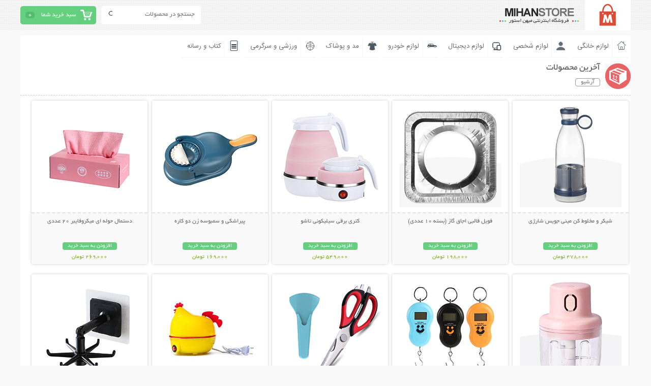

--- FILE ---
content_type: text/css
request_url: http://www.aslbekhar.ir/templates/templateFarhad1/fonts/flaticon.css
body_size: 693
content:
@font-face {
	font-family: "Flaticon";
	src: url("flaticon.eot");
	src: url("flaticon.eot#iefix") format("embedded-opentype"),
	url("flaticon.woff") format("woff"),
	url("flaticon.ttf") format("truetype"),
	url("flaticon.svg") format("svg");
	font-weight: normal;
	font-style: normal;
}
[class^="flaticon-"]:before, [class*=" flaticon-"]:before,
[class^="flaticon-"]:after, [class*=" flaticon-"]:after {   
	font-family: Flaticon;
        font-size: 20px;margin-left: 5px;margin-top: 5px;
font-style: normal;line-height: 20px}.flaticon-aim5:before {
	content: "\e000";
}
.flaticon-bag41:before {
	content: "\e001";
}
.flaticon-book227:before {
	content: "\e002";
}
.flaticon-book228:before {
	content: "\e003";
}
.flaticon-book229:before {
	content: "\e004";
}
.flaticon-briefcase64:before {
	content: "\e005";
}
.flaticon-businessman266:before {
	content: "\e006";
}
.flaticon-businessman267:before {
	content: "\e007";
}
.flaticon-businessman268:before {
	content: "\e008";
}
.flaticon-businessman269:before {
	content: "\e009";
}
.flaticon-businessman270:before {
	content: "\e00a";
}
.flaticon-call53:before {
	content: "\e00b";
}
.flaticon-checkered12:before {
	content: "\e00c";
}
.flaticon-checking1:before {
	content: "\e00d";
}
.flaticon-clock118:before {
	content: "\e00e";
}
.flaticon-clock119:before {
	content: "\e00f";
}
.flaticon-complete3:before {
	content: "\e010";
}
.flaticon-contacts13:before {
	content: "\e011";
}
.flaticon-cross mark:before {
	content: "\e012";
}
.flaticon-cup47:before {
	content: "\e013";
}
.flaticon-date9:before {
	content: "\e014";
}
.flaticon-document186:before {
	content: "\e015";
}
.flaticon-document187:before {
	content: "\e016";
}
.flaticon-documents22:before {
	content: "\e017";
}
.flaticon-finish3:before {
	content: "\e018";
}
.flaticon-football161:before {
	content: "\e019";
}
.flaticon-game61:before {
	content: "\e01a";
}
.flaticon-justice4:before {
	content: "\e01b";
}
.flaticon-leaf64:before {
	content: "\e01c";
}
.flaticon-letter96:before {
	content: "\e01d";
}
.flaticon-mind:before {
	content: "\e01e";
}
.flaticon-notebook74:before {
	content: "\e01f";
}
.flaticon-office38:before {
	content: "\e020";
}
.flaticon-office41:before {
	content: "\e021";
}
.flaticon-productivity:before {
	content: "\e022";
}
.flaticon-reload9:before {
	content: "\e023";
}
.flaticon-sale22:before {
	content: "\e024";
}
.flaticon-speed12:before {
	content: "\e025";
}
.flaticon-suitcase45:before {
	content: "\e026";
}
.flaticon-target50:before {
	content: "\e027";
}
.flaticon-target51:before {
	content: "\e028";
}
.flaticon-tea24:before {
	content: "\e029";
}
.flaticon-think3:before {
	content: "\e02a";
}
.flaticon-time25:before {
	content: "\e02b";
}
.flaticon-time30:before {
	content: "\e02c";
}
.flaticon-time31:before {
	content: "\e02d";
}
.flaticon-time32:before {
	content: "\e02e";
}
.flaticon-wine66:before {
	content: "\e02f";
}
.flaticon-winner13:before {
	content: "\e030";
}
.flaticon-woman139:before {
	content: "\e031";
}


--- FILE ---
content_type: text/css
request_url: http://www.aslbekhar.ir/templates/templateFarhad1/style95.css
body_size: 9426
content:
/*
MihanStore.net
Author: Farhadina.IR
Responsive exclusive theme for Mihanstore
MixIran
*/


html, body, div, span, applet, object, iframe, h1, h2, h3, h4, h5, h6, p, blockquote, pre, a, abbr, acronym, address, big, cite, code, del, dfn, em, img, ins, kbd, q, s, samp, small, strike, strong, sub, sup, tt, var, b, u, i, center, dl, dt, dd, ol, ul, li, fieldset, form, label, legend, table, caption, tbody, tfoot, thead, tr, th, td, article, aside, canvas, details, embed, figure, figcaption, footer, header, hgroup, menu, nav, output, ruby, section, summary, time, mark, audio, video {
	margin: 0;
	padding: 0;
	border: 0;
	vertical-align: baseline;
}
:focus {/* remember to define focus styles! */
	outline: 0;
}
/* HTML5 display-role reset for older browsers */
article, aside, details, figcaption, figure, footer, header, hgroup, menu, nav, section {
	display: block;
}
nav ul, ul, li {
	list-style: none;
}
table {
	border-collapse: collapse;
	border-spacing: 0;
}
blockquote:before, blockquote:after, q:before, q:after {
	content: "";
}
blockquote, q {
	quotes: "" "";
}
html {
	-webkit-text-size-adjust: 100%;
	-ms-text-size-adjust: 100%;
}
::selection {
	background: #B2D3FA;
	color: #000
}
::-moz-selection {
 background:#B2D3FA;
 color:#000
}
@font-face {
	font-family: 'BYekan';
	src: url('fonts/BYekan.eot?#') format('eot'), url('fonts/BYekan.woff') format('woff'), url('fonts/BYekan.ttf') format('truetype');
}
@font-face {
	font-family: IRANSans;
	font-style: normal;
	font-weight: bold;
	src: url('fonts/IRANSansWeb_Bold.eot');
	src: url('fonts/IRANSansWeb_Bold.eot?#iefix') format('embedded-opentype'),  /* IE6-8 */ url('fonts/IRANSansWeb_Bold.woff2') format('woff2'),  /* FF39+,Chrome36+, Opera24+*/ url('fonts/IRANSansWeb_Bold.woff') format('woff'),  /* FF3.6+, IE9, Chrome6+, Saf5.1+*/ url('fonts/IRANSansWeb_Bold.ttf') format('truetype');
}
@font-face {
	font-family: IRANSans;
	font-style: normal;
	font-weight: normal;
	src: url('fonts/IRANSansWeb.eot');
	src: url('fonts/IRANSansWeb.eot?#iefix') format('embedded-opentype'),  /* IE6-8 */ url('fonts/IRANSansWeb.woff2') format('woff2'),  /* FF39+,Chrome36+, Opera24+*/ url('fonts/IRANSansWeb.woff') format('woff'),  /* FF3.6+, IE9, Chrome6+, Saf5.1+*/ url('fonts/IRANSansWeb.ttf') format('truetype');
}
.clearfix:after {
	visibility: hidden;
	display: block;
	font-size: 0;
	content: " ";
	clear: both;
	height: 0;
}
* html .clearfix {
	zoom: 1;
} /* IE6 */
*:first-child+html .clearfix {
	zoom: 1;
} /* IE7 */
h1, h2, h3, h4, h5, h6 {
	font-family: 'BYekan';
	font-weight: normal
}
h1 {
	font-size: 22px;
}
h2 {
	font-size: 18px;
}
h3 {
	font-size: 12px;
}
h4 {
	font-size: 12px;
}
h5 {
	font-size: 11px;
}
h6 {
	font-size: 11px;
}
.clear {
	clear: both;
	display: block;
	height: 0;
	font-size: 0px;
}
a, a:visited {
	color: #1596DB;
	text-decoration: none;
	-webkit-transition: all 0.3s ease-out;
	-moz-transition: all 0.3s ease-out;
	-ms-transition: all 0.3s ease-out;
	-o-transition: all 0.3s ease-out;
	transition: all 0.3s ease-out;
}
a:hover {
	color: #1074A9
}
.divider {
	background: url(images/divider.gif) #ccc;
	height: 4px;
	margin: 5px 0px;
	clear: both
}
body {
	direction: rtl;
	color: #555;
	background: url(images/topbg.gif) repeat-x top #f8f8f8;
}
#wrapper {
	margin: 0 auto;
	width: 1200px;
	font: 11px/2.5 tahoma;
}
.top {
	height: 60px;
}
.logo {
	height: 60px;
	float: right;
	background: url(images/logo.gif) no-repeat center center white;
	width: 7.5%;
}
.mihanstore {
	width: 15%;
	float: right;
	background: url(images/mihanstore.gif) no-repeat center center;
	height: 60px;
}
.mihanstore a {
	display: block;
	width: 100%;
	height: 100%;
	font: 0px/0 tahoma;
}
.search {
	margin: 12px 10px 0px 10px;
	padding: 3px 10px 3px 0px;
	background: white;
	float: left;
	border-radius: 5px;
}
.search input {
	border: 0px;
	font: 13px/2 'BYekan', tahoma;
	float: right;
}
.search button {
	margin: 0px 10px;
	background: url(images/search.gif) no-repeat;
	height: 30px;
	border: 0;
	float: left;
}
.addtocart {
	float: left;
	background: url(images/basket.gif) no-repeat right center #64CF7F;
	padding: 5px 40px 5px 10px;
	border-radius: 5px;
	color: white;
	margin: 12px 0px 0px;
	font: 13px/2 'BYekan', tahoma;
}
.addtocart .button {
	color: white;
}
.addtocart span {
	border-radius: 5px;
	background: #54BC71;
	padding: 0px 5px;
	margin: 0px 10px 0px 0px;
}
.tellphone {
	float: left;
	padding: 5px 40px 5px 10px;
	border-radius: 5px;
	background: url(images/tell.gif) no-repeat right center;
	margin: 12px 0px 0px;
	font: 13px/1 'BYekan', tahoma;
}
.tellphone p {
	color: #333
}
.mansory {
	height: 400px;
}
.mainnav {
	width: 7.5%;
	height: 400px;
	font: 12px/2 'BYekan', tahoma;
	float: right;
	background: #333;
}
.mainnav ul li {
	display: block;
	padding: 5px;
	text-align: center;
	border-bottom: 1px solid #444;
}
.mainnav ul li a {
	color: #eee;
}
.mainnav .h1, .mainnav .h2, .mainnav .h3, .mainnav .h4, .mainnav .h5, .mainnav .h6 {
	height: 30px;
	display: block;
	width: 30px;
	margin: 0px auto;
}
.mainnav .h1 {
	background: url(images/icons.png) no-repeat right -1095px;
}
.mainnav .h2 {
	background: url(images/icons.png) no-repeat right -1133px;
}
.mainnav .h3 {
	background: url(images/icons.png) no-repeat right -1178px;
}
.mainnav .h5 {
	background: url(images/icons.png) no-repeat right -1213px;
}
.mainnav .h4 {
	background: url(images/icons.png) no-repeat right -1254px;
}
.mainnav .h6 {
	background: url(images/icons.png) no-repeat right -1302px;
}
.topcontent {
	width: 91.5%;
	float: left;
	margin: 10px 0px 0px;
}
.catbody {
	padding: 6px;
	position: relative;
	font: 13px/2 'IRANSans', tahoma;
}
.bigslider {
	width: 75%;
	float: left;
	height: 300px;
	position: relative;
}
.bigslider img {
	width: 100%;
	height: 300px;
}
.slider1c {
	position: absolute;
	bottom: 0px;
	width: 100%;
	background: rgba(0,0,0, 0.6);
	border-bottom: 2px solid #C0C0C0;
}
.slider1c a {
	float: right;
	width: 20%;
	padding: 6px 0px 6px;
	color: white;
	font: 13px/2 'BYekan', tahoma;
	display: block;
	text-align: center;
}
.slider1c .active {
	background: white;
	color: #333;
	border-bottom: 0px solid #DE453D;
}
.slider1c a p {
	color: rgba(255,255,255, 0.6);
	font: 11px/1 'BYekan', tahoma;
}
.slider1c .active p {
	color: #666
}
.shopfeatures {
	background: url(images/bar.gif) repeat-x top;
}
.item-c {
	padding: 8px 80px 10px 0px;
	line-height: 1.75;
}
.shopfeatures .item1 {
	background: url(images/logos.gif) no-repeat right -20px;
	width: 25%;
	margin: 20px 0px 0px;
	float: right;
}
.shopfeatures .item2 {
	background: url(images/logos.gif) no-repeat right -120px;
	width: 25%;
	margin: 20px 0px 0px;
	float: right;
}
.shopfeatures .item3 {
	background: url(images/logos.gif) no-repeat right -220px;
	width: 25%;
	margin: 20px 0px 0px;
	float: right;
}
.shopfeatures .item4 {
	background: url(images/logos.gif) no-repeat right -320px;
	width: 25%;
	margin: 20px 0px 0px;
	float: right;
}
.barbg {
	background: url(images/bar.gif) repeat-x bottom;
	height: 10px;
	width: 100%;
	clear: both;
	margin: 0px 0px 10px;
}
.specialboxes {
	padding: 20px 0px;
	border-top: 1px solid #eee;
	margin: 10px 0px;
}
.specialboxes .bestcat {
	width: 40%;
	float: right;
	height: 230px;
}
.specialboxes .enamad img {
	width: 85%;
}
.specialboxes .bestcat ul li {
	width: 48%;
	display: block;
	height: 118px;
	margin: 0px 0px 15px 2%;
	float: right;
}
.specialboxes .bestcat ul li img {
	width: 100%;
	height: 100px;
}
.specialboxes .specialoffer {
	width: 59%;
	float: left;
	background: white;
	padding: 0px 0px;
	border-radius: 5px;
	border: 2px dashed #d2d2d2;
	border: 0px 2px 2px 2px;
}
.specialoffer ul {
	float: right;
	font: 13px/2 'BYekan', tahoma;
	display: block;
	background: white;
	width: 35%;
	margin: 0px 1% 0px 0px;
	padding: 10px 0px;
	border-radius: 5px;
	overflow: hidden;
}
.specialoffer h3 {
	background: url(images/offer.gif) no-repeat center center;
	width: 100px;
	height: 30px;
	margin: 0px auto 20px;
	font: 0px/0 tahoma;
}
.specialoffer ul a {
	display: block;
	border-radius: 4px;
	padding: 5px;
	background: url(images/arrow.gif) no-repeat left top;
	color: #777
}
.specialoffer ul a:hover {
	background: url(images/arrow.gif) no-repeat left top #f5f5f5;
	color: #555
}
.specialoffer ul .active {
	background: url(images/arrow.gif) no-repeat left bottom #E96163;
	color: #fff
}
.specialoffer .spo-item {
	float: left;
	width: 63%;
	height: 225px;
	font: 12px/2 'BYekan', tahoma;
}
.specialoffer .spo-item .oldprice {
	color: grey;
}
.specialoffer .spo-item .newprice {
	color: #E96163;
	font-size: 15px;
}
.specialoffer .spo-item .photo {
	float: right;
	width: 35%;
}
.specialoffer .spo-item .photo img {
	width: 200px;
	height: 200px;
}
.specialoffer .spo-item .desc {
	float: left;
	width: 60%;
	text-align: center;
}
.timer {
	width: 180px;
	margin: 10px auto;
	height: 50px;
}
.timer div .digit:nth-child(1) {
	display: block;
	float: left;
	height: 20px;
	margin: 0px 0px 0px 6px;
	overflow: hidden;
}
.timer div .digit:nth-child(2) {
	display: block;
	float: left;
	height: 20px;
	overflow: hidden;
}
.timer .d, .timer .h, .timer .m {
	width: 40px;
	background: #43CAF1;
	color: white;
	margin: 0px 5px 0px 0px;
	float: right;
	border-radius: 5px;
	text-align: center;
	font: 18px/1.25 'BYekan', tahoma;
}
.timer .s {
	width: 40px;
	background: #E96163;
	color: white;
	border-radius: 5px;
	margin: 0px 5px 0px 0px;
	float: right;
	text-align: center;
	font: 18px/1.25 'BYekan', tahoma;
}
.timer .d p, .timer .h p, .timer .m p, .timer .s p {
	font: 11px/1.5 'BYekan', tahoma;
}
.produces h2 {
	background: url(images/produce.gif) no-repeat right center;
	padding: 8px 60px 12px 0px;
	line-height: 1.5;
	border-bottom: 1px dashed #ccc;
}
.produces h2 p a {
	border: 1px solid #999;
	color: #777;
	padding: 1px 10px;
	border-radius: 4px;
	font: 12px/2 'BYekan', tahoma;
}
.topproduces h2 {
	background: url(images/top.gif) no-repeat right center;
	padding: 8px 60px 12px 0px;
	line-height: 1.5;
	border-bottom: 1px dashed #ccc;
}
.topproduces h2 p a {
	border: 1px solid #999;
	color: #777;
	padding: 1px 10px;
	border-radius: 4px;
	font: 12px/2 'BYekan', tahoma;
}
.post {
	width: 19%;
	margin: 10px 0.35% 10px;
	float: right;
	text-align: center;
	padding: 10px 0px;
	position: relative;
	border-radius: 4px;
	height: 302px;
	font: 13px/2 'BYekan', tahoma;
	overflow: hidden;
	box-shadow: 0px 0px 5px #ccc;
	background: white;
}
.post .name {
	background: #f9f9f9;
	padding: 4px 5px;
	font: 11px/2 'BYekan', tahoma;
	margin: 10px 0px 0px;
	border-top: 2px dashed #e1e1e1
}
.post .addtocartkey {
	background: #64CF7F;
	color: white;
	padding: 2px 10px;
	border-radius: 4px;
}
.post .name h3 {
	height: 50px
}
.post .name h3 a {
	color: #666;
}
.pagination {
	padding: 10px;
	border-radius: 5px;
	font: 13px/2 'BYekan', tahoma;
	text-align: center;
}
.pagination h3 {
	padding: 0px 0px 10px;
	text-align: center;
}
.pagination a {
	border-radius: 3px;
	background: white;
	padding: 3px 7px;
	margin: 0px 5px;
	color: #666;
	border: 1px solid #e1e1e1;
	background: #eee;
}
.pagination a:hover {
	border-radius: 3px;
	background: #999;
	border: 1px solid #888;
	color: #fff;
}
.thumbpost {
	background: #666;
	position: relative;
	width: 200px;
	text-align: center;
	height: 200px;
	overflow: hidden;
	margin: 0px auto;
}
.thumbpost img {
	position: absolute;
	width: 100%;
	height: 200px;
	top: 0px;
	right: 0
}
.post .thumbpost:hover {
	border-radius: 5px;
}
.post .thumbpost .showmore {
	position: absolute;
	top: -80px;
	width: 93%;
	text-align: center;
	right: 0;
	color: white;
	border-radius: 5px;
	background: url(images/mag.png) no-repeat top center;
	padding: 35px 5px 0px;
	font: 13px/2 'BYekan', tahoma;
}
.thumbpost:hover .showmore {
	position: absolute;
	top: 42px;
}
.thumbpost:hover img {
	opacity: 0.5;
}
.post .price {
	color: #78AD00
}
.baskettable {
	background: #f5f5f5;
	margin: 10px 10px;
	padding: 0px 5px 5px 5px;
}
.baskettable .col1 {
	width: 30%;
	float: right;
	text-align: center;
}
.baskettable .col2 {
	width: 5%;
	float: right;
	text-align: center;
}
.baskettable .col3 {
	width: 30%;
	float: right;
	text-align: center;
}
.baskettable .col4 {
	width: 30%;
	float: right;
	text-align: center;
}
.baskettable .col5 {
	width: 5%;
	float: right;
	text-align: center;
}
.baskettable .title {
	background: #f5f5f5;
	color: #333;
	font: 14px/2 'BYekan', tahoma;
	padding: 10px;
}
.baskettable .item {
	background: #fff;
	font: 14px/2 'BYekan', tahoma;
	color: #333;
	padding: 10px;
}
.baskettable #name img {
	float: right;
	display: block;
}
.baskettable #name h3 {
	width: 68%;
	float: left;
	color: grey;
	text-align: right;
}
.remove {
	background: #F15850;
	color: white !important;
	font: 12px/2 'BYekan', tahoma;
	padding: 3px 5px;
	border-radius: 5px;
}
.feat {
	float: right;
	text-align: center;
	width: 20%;
	margin: 25px 0px 0px;
}
.feat .f1 {
	background: url(images/icons.png) no-repeat right -868px;
	height: 48px;
	width: 48px;
	margin: 0px auto;
}
.feat .f2 {
	background: url(images/icons.png) no-repeat right -940px;
	height: 55px;
	width: 50px;
	margin: 0px auto;
}
.feat .f3 {
	background: url(images/icons.png) no-repeat right -1002px;
	height: 48px;
	width: 50px;
	margin: 0px auto;
}
.finalprice {
	border: 2px solid #BDF9CB;
	color: #666;
	padding: 10px 60px 10px 10px;
	width: 30%;
	border-radius: 5px;
	font: 13px/2 'BYekan', tahoma;
	background: url(images/icons.png) no-repeat right -660px;
	float : left;
	margin: 10px;
}
.finalprice .green {
	color: #70AB34
}
.finalprice .row1 {
	float: right;
	width: 50%;
}
.finalprice .row2 {
	float: left;
	width: 50%;
}
#footer {
	background: #333;
	font: 11px/2 tahoma;
	color: white;
	padding: 10px;
}
#footer .footerwrap {
	width: 1200px;
	margin: 0px auto;
}
.enamad-behp {
	width: 25%;
	float: right;
	text-align: center;
	color: #999;
	font: 13px/2 'BYekan', tahoma;
}
.enamad-behp img {
	background: white;
}
#footer .footerwrap .box {
	width: 35%;
	font: 13px/2 'BYekan', tahoma;
	float: right;
	margin: 0px 0px 0px 1%;
}
#footer .footerwrap .box h3 {
	border-bottom: 1px dotted #999;
	padding: 5px;
	color: #eee;
}
#footer .footerwrap .box ul li a {
	display: block;
	color: #999;
}
#footer .footerwrap .box ul li a:hover {
	color: #eee;
}
#footer .socials {
	width: 160px;
	height: 40px;
	margin: 10px auto 0px;
}
#footer .socials a {
	height: 40px;
	width: 40px;
	float: right;
	display: block;
}
#footer .socials a.s1 {
	background: url(images/socials.gif) no-repeat 0px 0px;
}
#footer .socials a.s2 {
	background: url(images/socials.gif) no-repeat -40px 0px;
}
#footer .socials a.s3 {
	background: url(images/socials.gif) no-repeat -80px 0px;
}
#footer .socials a.s4 {
	background: url(images/socials.gif) no-repeat -120px 0px;
}
.parthner {
	background: url(images/cooperation.jpg) no-repeat top center white;
	text-align: center;
	padding: 145px 0px 10px;
	border-radius: 5px;
}
.parthner p {
	color: grey;
	display: block;
	margin: 10px 0px 0px;
}
.parthner p a.login {
	color: white;
	padding: 4px 10px;
	background: #83DD73;
	border-radius: 5px;
}
.parthner .desc {
	background: rgba(0,0,0,0.5);
	padding: 5px;
	color: white;
}
#screen {
	DIRECTION: ltr;
	position: relative;
}
#left {
	DISPLAY: block;
	WIDTH: 32px;
	HEIGHT: 26px;
}
#right {
	DISPLAY: block;
	FONT-SIZE: 15px;
	WIDTH: 32px;
	HEIGHT: 26px;
}
#left SPAN {
	DISPLAY: none;
}
#right SPAN {
	DISPLAY: none
}
#right {
	BACKGROUND: url(images/prev.gif) no-repeat center bottom;
	position: absolute;
	top: 125px;
	left: 0px;
	z-index: 9999
}
#left {
	BACKGROUND: url(images/next.gif) no-repeat center bottom;
	position: absolute;
	top: 125px;
	right: 0;
	z-index: 9999
}
#view {
	overflow: hidden;
	width: 1135px;
	margin: 0px 32px 0px;
}
#images {
	width: 3000px;
}
#images .pic {
	width: 215px;
	float: left;
	z-index: 999;
	margin: 0px 0px 0px 14px;
}
#images .pic .post {
	width: 100%;
	overflow: hidden;
	float: right;
}
#images .pic .thumbpost {
	width: 200px
}
/* Single */
#whitebg-wrap {
	background: white;
	margin: 10px 0px 0px;
	border-radius: 5px;
}
.navsingle {
	border-bottom: 1px solid #eee;
	padding: 10px 10px 0px;
	background: white;
	font: 13px/2 'BYekan', tahoma;
}
.navsingle-fixed {
	position: fixed;
	top: 0px;
	width: 1200px;
	z-index: 99999;
	padding-right: 0;
	padding-left: 0px;
	box-shadow: 0px 0px 5px rgba(0,0,0,0.1);
}
.navsingle a {
	color: #777;
	margin: 0px 0px 0px 10px;
}
.navsingle a:hover {
	color: #444;
	border-bottom: 2px solid #999
}
.navsingle .active {
	color: #333;
	border-bottom: 2px solid #1596DB
}
.navsingle ul li a {
	padding: 0px 45px 10px 15px;
	float: right;
	display: block;
}
.navsingle .d1 {
	background: url(images/icons.png) no-repeat right -14px;
}
.navsingle .d2 {
	background: url(images/icons.png) no-repeat right -60px;
}
.navsingle .d3 {
	background: url(images/icons.png) no-repeat right -110px;
}
.navsingle .d4 {
	background: url(images/icons.png) no-repeat right -170px;
}
.produceinfo {
	padding: 15px;
}
.produceinfo .photo {
	float: right;
	width: 40%;
	direction: ltr;
}
.produceinfo .photo .bigphoto img {
	width: 450px;
	height: 450px;
	margin: 0px auto;
}
.produceinfo .photo .bigphotonav a {
	display: block;
	float: right;
	height: 100px;
	width: 100px;
	margin: 0px 0px 0px 10px;
}
.produceinfo .photo .bigphotonav a img {
	height: 100px;
	width: 100px;
}
.produceinfo .shortdesc {
	float: left;
	font: 13px/1.75 'BYekan', tahoma;
	width: 57.5%;
	margin: 0px 2.5% 0px 0px;
}
.produceinfo .shortdesc h1 {
	line-height: 1.6766666;
}
.engname {
	border-bottom: 1px solid #eee;
	color: grey;
	display: block;
	padding: 5px 0px 10px;
	margin: 0px 0px 10px;
	font: 13px/2 'calibri', tahoma;
}
.ready, .noready, .blue, .red, .grey, .black, .gold {
	width: 15px;
	height: 15px;
	border-radius: 20px;
	margin: 0px 5px;
	display: inline-block;
}
.ready {
	background: #64CE84;
}
.noready {
	background: #E95C5C;
}
.blue {
	background: #31C2FA;
}
.red {
	background: #E95C5C;
}
.grey {
	background: #999;
}
.black {
	background: #222;
}
.gold {
	background: #FBCA59;
}
.pricebox {
	margin: 15px 0px;
	padding: 10px 0px 20px;
	border-top: 1px solid #eee;
}
.priceicon {
	float: right;
	background: url(images/priceicon.gif) no-repeat center center;
	width: 70px;
	height: 70px;
}
.mainprice, .urprice {
	float: right;
	margin: 10px 0px 0px;
	text-align: center;
	width: 20%;
}
.off {
	float: right;
	margin: 10px 0px 0px;
	text-align: center;
	width: 26%;
}
.color {
	margin: 10px 0px;
}
.mainprice i {
	text-decoration: line-through;
	color: red;
}
.fullcontent {
	padding: 15px 50px;
	border-top: 2px dashed #e2e2e2;
	border-bottom: 2px dashed #e2e2e2;
	font: 13px/2.475 'IRANSans', tahoma;
}
.fullcontent h3:first-child {
	font: bold 18px/2 'IRANSans', tahoma;
}
.urprice i {
	font-size: 110%;
	color: red;
}
.likeb {
	background: url(images/like.gif) no-repeat right center #1596DB;
	padding: 10px 45px 10px 10px;
	color: white !important;
	border-radius: 5px;
	font: 13px/2 'BYekan', tahoma;
}
.off {
	margin: 20px 0px 0px;
	font-size: 80%;
}
.rating {
	width: 30%;
	margin: 20px 0px 0px;
	text-align: right;
	float: right;
}
.addtocartb {
	background: url(images/icons.png) no-repeat right -255px #78AE00;
	padding: 10px 45px 10px 10px;
	color: white !important;
	border-radius: 5px;
	font: 13px/2 'BYekan', tahoma;
}
.waricon {
	background: url(images/icons.png) no-repeat right -340px;
	padding: 10px 45px 10px 10px;
}
.priicon {
	background: url(images/icons.png) no-repeat right -400px;
	padding: 10px 45px 10px 10px;
}
.comments-ratings {
	border-top: 1px dashed #eee;
	padding: 10px;
	margin: 10px 0px;
}
.comments-ratings .comments {
}
.comments-ratings .comments button {
	background: #78AE00;
	border: none;
	padding: 5px 10px;
	color: white !important;
	border-radius: 5px;
	font: 13px/2 'BYekan', tahoma;
}
.comments-ratings .comments input, .comments-ratings .comments textarea {
	width: 50%;
	padding: 5px 5px;
	border-radius: 5px;
	box-shadow: 0px 0px 3px #ccc;
	border: 1px solid #BDC3C7;
	font: 13px/2 'BYekan', tahoma;
	color: grey;
	padding: 3px 5px;
}
.comments-ratings .comments textarea {
	width: 70%;
	height: 100px;
}
.comments-ratings .comments input:focus, .comments-ratings .comments textarea:focus {
	box-shadow: 0px 0px 3px #3399FF;
	border: 1px solid #3399FF;
	color: #333;
}
.comments-ratings .comments textarea {
	width: 70%;
	height: 100px;
}
.comments-ratings .comments label {
	display: block;
	padding: 5px 0px;
}
.comments-ratings .ratings {
	float: left;
	background: #f9f9f9;
	padding: 10px 10px;
	border-radius: 10px;
	margin: 30px 0px 0px;
	width: 48%;
}
.commenttitle {
	background: url(images/icons.png) no-repeat right -490px;
	padding: 8px 60px 8px 0px;
}
.commenttitle a {
	font: 11px/2 'BYekan', tahoma;
	color: white;
	background: #06B5F7;
	color: white;
	padding: 0px 4px;
}
.ratingicon {
	background: url(images/icons.png) no-repeat right -570px;
	height: 50px;
	width: 50px;
	margin: 0px auto;
}
.ratingoptions {
	float: right;
	font: 12px/2.5 'BYekan', tahoma;
}
.pricecalculate {
	margin: 10px;
	border: 2px dashed #e1e1e1;
	padding: 10px;
	font: 13px/2 'BYekan', tahoma;
}
.pricecalculate h2 {
	border-bottom: 1px solid #e1e1e1;
}
.pricecalculate .row1 {
	float: right;
	width: 2.5%;
}
.pricecalculate .row2 {
	float: right;
	width: 7.5%;
}
.pricecalculate .row3 {
	float: right;
	width: 50%;
}
.pricecalculate .row4 {
	float: right;
	width: 13.3%;
}
.pricecalculate .row5 {
	float: right;
	width: 13.3%;
}
.pricecalculate .row6 {
	float: right;
	width: 13.3%;
}
.pricecalculate .row1, .pricecalculate .row3, .pricecalculate .row4, .pricecalculate .row5, .pricecalculate .row6 {
	padding: 20px 0px 0px;
}
.pctitle {
	background: #f5f5f5;
	padding: 5px 0px;
	color: #222;
	margin: 0px 0px 10px;
}
.pctitle .row1, .pctitle .row2, .pctitle .row3, .pctitle .row4, .pctitle .row5, .pctitle .row6 {
	padding: 5px 0px;
}
.formname {
	margin: 10px;
	border: 2px dashed #e1e1e1;
	padding: 10px;
	font: 13px/2 'BYekan', tahoma;
}
.formname label {
	width: 100px;
	display: block;
	float: right;
	padding: 5px 0px 0px;
}
.formname .note {
	padding: 5px 10px;
	border-right: 5px solid #e1e1e1;
	margin: 10px 50px;
}
.formname input, .formname textarea {
	box-shadow: 1px 2px 0px rgba(0, 0, 0, 0.05) inset;
	border: 1px solid #BBBBBC;
	font: 12px/2 tahoma;
	border-radius: 2px;
	width: 25%;
	padding: 6px;
	margin: 10px 0px;
}
.formname textarea {
	height: 100px;
	width: 55%;
}
.formname input:focus, .formname textarea:focus {
	border: 1px solid #468DD2;
	color: #222
}
.formname .pctitle {
	padding: 10px;
}
.formname .pctitle span {
	font: 10px/2 'BYekan', tahoma;
	color: grey;
}

@media screen and (max-width: 1201px) {
#wrapper, #footer {
	padding: 10px 0px;
	width: 100%;
	overflow: hidden;
}
#footer .footerwrap {
	width: 100%;
	overflow: hidden;
}
}
#showmenu, .otherlink {
	display: none;
}

@media screen and (min-width: 980px) {
.single-cat {
	width: 100% !important;
	float: none !important;
	position: relative !important;
	box-shadow: none !important;
	height: auto !important;
}
.single-cat .catbody .main-1, .single-cat .catbody .main-2, .single-cat .catbody .main-3, .single-cat .catbody .main-4, .single-cat .catbody .main-5, .single-cat .catbody .main-6, .single-cat .catbody .main-7, .single-cat .catbody .main-8 {
	color: #72808B;
	display: block;
	border-bottom: 1px solid #f4f4f4;
	padding: 2px 37px 8px 10px !important;
	float: right;
	margin: 0px 0px 0px 10px;
	background: url(images/cats.gif) no-repeat right;
}
.single-cat .catbody li ul {
	background: #fff;
!important;
	width: 100% !important;
	;
	position: absolute !important;
	;
	z-index: 88 !important;
	;
	min-height: 300px !important;
	;
	right: 0px !important;
	;
	top: 40px !important;
	;
	display: none;
}
.single-cat .catbody li:hover ul {
	display: block;
}
.categories .catbody li {
	padding: 2px 5px;
}
.categories .catbody li h4 {
	padding: 6px;
}
.catbody .row {
	width: 23.88%;
	float: right;
	margin-left: 1%;
	padding: 0px 0px 15px;
	border-left: 1px solid #eee;
}
.catbody .row a {
	display: block;
	color: #777;
	padding: 0px 5px;
}
.catbody .row a:hover {
	color: #666;
}
.catbody .row h4 a {
	color: #25B7D3 !important
}
.catbody a {
	color: #6C6C73
}
.categories .catbody .main-1, .categories .catbody .main-2, .categories .catbody .main-3, .categories .catbody .main-4, .categories .catbody .main-5, .categories .catbody .main-6, .categories .catbody .main-7, .categories .catbody .main-8 {
	color: #72808B;
	display: block;
	border-bottom: 1px solid #f4f4f4;
	padding: 2px 37px 3px 0px;
	background: url(images/cats.gif) no-repeat right;
}
.catbody .main-1:hover, .catbody .main-2:hover, .catbody .main-3:hover, .catbody .main-4:hover, .catbody .main-5:hover, .catbody .main-6:hover, .catbody .main-7:hover, .catbody .main-8:hover {
	background-color: #f9f9f9
}
.catbody .main-1 {
	background-position: right -10px !important;
}
.catbody .main-2 {
	background-position: right -60px !important;
}
.catbody .main-3 {
	background-position: right -113px !important;
}
.catbody .main-4 {
	background-position: right -170px !important;
}
.catbody .main-5 {
	background-position: right -220px !important;
}
.catbody .main-6 {
	background-position: right -272px !important;
}
.catbody .main-7 {
	background-position: right -335px !important;
}
.catbody .main-8 {
	background-position: right -390px !important;
}
.categories .catbody li ul {
	background: #fff;
	top: 0px;
	width: 346%;
	box-shadow: 0px 0px 3px #999;
	position: absolute;
	z-index: 9999;
	min-height: 300px;
	right: 97%;
	border-radius: 4px;
	border-right: 1px solid #eee;
	display: none;
}
.catbody li ul.cat-item1 {
	background: url(images/cat-1.jpg) no-repeat left bottom #fff;
}
.catbody li ul.cat-item2 {
	background: url(images/cat-2.jpg) no-repeat left bottom #fff;
}
.catbody li ul.cat-item3 {
	background: url(images/cat-3.jpg) no-repeat left bottom #fff;
}
.catbody li ul.cat-item4 {
	background: url(images/cat-4.jpg) no-repeat left bottom #fff;
}
.catbody li ul.cat-item5 {
	background: url(images/cat-5.jpg) no-repeat left bottom #fff;
}
.catbody li ul.cat-item6 {
	background: url(images/cat-6.jpg) no-repeat left bottom #fff;
}
.catbody li ul.cat-item7 {
	background: url(images/cat-7.jpg) no-repeat left bottom #fff;
}
.catbody li ul.cat-item8 {
	background: url(images/cat-8.jpg) no-repeat left bottom #fff;
}
.catbody li:hover ul {
	display: block;
}
.categories {
	background: white;
	float: right;
	width: 22.5%;
	height: 300px;
	border-radius: 3px;
	position: relative;
	box-shadow: 0px 0px 4px #ccc;
}
.categories h3 {
	background: url(images/categories.gif) no-repeat right center #EE6962;
	padding: 5px 50px 5px;
	color: white;
	border-radius: 3px 3px 0px 0px;
}
}
.categories a.close, .category-back {
	display: none;
}
a.arrow {
	display: none;
}

@media screen and (max-width: 980px) {
a.arrow {
	display: block;
	z-index: 999;
	float: left;
	font: 0px/0px tahoma;
	width: 40px;
	height: 25px;
	background: transparent url("images/icons.png") no-repeat scroll right -1690px;
}
.clearmob {
	clear: both;
}
.motherlink {
	float: right;
}
.otherlink {
	display: block;
}
.categories .otherlink {
	padding: 15px;
}
.categories h3 {
	display: none;
}
.categories ul li {
	display: block;
	border-bottom: 1px solid rgba(255,255,255,0.3);
	background: url(images/icons.png) no-repeat left -1680px;
	padding: 10px 6px;
}
.categories ul li a {
	display: block;
}
.categories .row {
	display: block;
	padding: 0px 15px;
}
.categories .row h4 a {
	font-size: 15px;
	color: #fff;
}
.categories .row ul {
	padding: 0px 10px 5px;
}
.categories .row a {
	display: block
}
.catbody {
	padding: 45px 15px 10px;
	background: #1596DB;
}
.catbody a {
	color: rgba(255,255,255,0.95)
}
.categories ul li ul {
	-webkit-transition: all 0.5s ease-out;
	-moz-transition: all 0.5s ease-out;
	-ms-transition: all 0.5s ease-out;
	-o-transition: all 0.5s ease-out;
	transition: all 0.5s ease-out;
	position: absolute;
	right: 100%;
	top: 0px;
	height: 110%;
	background: #1596DB;
	overflow: auto;
	-webkit-overflow-scrolling: touch;
	width: 100%;
}
.categories .otherlink a {
	display: block;
	color: #666;
	padding: 5px;
}
.categories .otherlink a.cartshow {
	background: #64CF7f;
	padding: 5px;
	display: inline-block;
	color: white !important;
	border-radius: 2px;
	font: 13px/2 "BYekan", tahoma;
}
.categories a.close {
	position: absolute;
	right: 87%;
	padding: 2px 5px;
	border-radius: 5px;
	top: 15px;
	border: 1px solid #fff;
	z-index: 9999;
	color: white;
	display: block;
}
.category-back {
	position: absolute;
	right: 74%;
	padding: 3px 5px;
	display: block;
	border-radius: 5px;
	top: 15px;
	background: rgba(255,255,255,0.1);
	color: white !important;
}
#mask {
	background: black;
	opacity: 0.8;
	width: 100%;
	height: 100%;
	position: absolute;
	display: none;
	z-index: 99999;
}
.categories {
	position: absolute;
	right: -1300px;
	top: 0px;
	width: 70%;
	height: 120%;
	z-index: 999999;
	font: 13px/2 'BYekan', tahoma;
	color: #ddd;
	overflow: hidden;
	background: white;
	-webkit-transition: all 0.8s ease-out;
	-moz-transition: all 0.8s ease-out;
	-ms-transition: all 0.8s ease-out;
	-o-transition: all 0.8s ease-out;
	transition: all 0.8s ease-out;
	box-shadow: 0px 0px 10px rgba(0,0,0,0.5);
}
.fullcontent img {
	max-width: 95% !important;
}
.mansory {
	height: auto;
	margin: 0px 0px 15px;
}
span.xmobile {
	display: none;
}
.baskettable .title {
	background: #f5f5f5;
	font: 11px/2 'BYekan', tahoma;
	color: #333;
	letter-spacing: -1px;
	padding: 10px;
}
.baskettable .item {
	background: #fff;
	font: 11px/2 'BYekan', tahoma;
	color: #333;
	letter-spacing: -1px;
	padding: 10px;
}
.navsingle .addtocart {
	display: none;
}
.specialboxes, .shopfeatures {
	display: none;
}
.rating, .off {
	width: 48%;
}
.produceinfo .photo, .produceinfo .shortdesc {
	width: 100%;
	float: none;
	margin: 0px 0px 15px;
}
.mihanstore {
	width: 100%;
	float: none;
	background: transparent url("images/mihanstore.gif") no-repeat scroll center -10px;
	height: 55px;
}
.feat {
	display: none;
}
.top {
	height: 120px;
	padding: 0px 0px 0px 10px;
}
.navsingle .addtocart {
	margin: 0px 0px 10px;
	border: none !important;
}
.formname input, .formname textarea {
	width: 50%;
}
.baskettable .col3 {
	width: 20%;
}
.baskettable .col1 {
	width: 50%;
}
.baskettable .col4 {
	width: 20%;
}
.pricecalculate {
	font: 12px/2 "BYekan", tahoma
}
.pricecalculate .row1 {
	width: 7.5%;
}
.pricecalculate .row2 {
	display: none;
}
.pricecalculate .row3 {
	float: right;
	width: 52.5%;
}
.baskettable #name h3 {
	width: 100%;
	float: none;
	text-align: center;
}
.baskettable #name img {
	height: 100px;
	display: block;
	width: 100px;
	margin: 10px auto;
}
.finalprice {
	border: 2px solid #BDF9CB;
	color: #666;
	padding: 10px 60px 10px 10px;
	float: none;
	width: auto;
	margin: 10px;
}
.tellphone {
	float: right;
}
.navsingle .d3, .navsingle .d2, .navsingle .d1 {
	background: none;
}
.navsingle ul li a {
	padding: 10px 10px;
}
.mainprice, .urprice {
	float: none;
	margin: 10px 0px;
	text-align: center;
	width: 100%;
}
.logo {
	display: none;
}
.priceicon {
	display: none;
} 
#showmenu {
	display: block;
	margin: 12px 10px 0px;
	float: right;
	border-radius: 5px;
	border: 1px solid #999;
	color: #777;
	background: url(images/icons.png) no-repeat right -1617px #fff;
	font : 13px/2 'BYekan', tahoma;
	padding: 4px 35px 4px 10px;
}
#showmenu:hover {
	color: #666;
}
.mainnav {
	display: none;
}
.bigslider, .topcontent, .specialboxes .bestcat, .specialboxes .specialoffer {
	width: 100%;
	float: none;
}

.post {
	width: 32%;
	height: 300px;
}
.shopfeatures .item1, .shopfeatures .item2, .shopfeatures .item3, .shopfeatures .item4 {
	width: 49%;
}
}

@media screen and (max-width: 780px) {.bigslider {
	display: none;
}
.lslide img {
	width: 100% !important;
	height: auto;
}
#footer .footerwrap .box, .enamad-behp {
	width: 96%;
	float: none;
	margin: 20px 2%;
}
.post {
	width: 96%;
	height: 300px;
	margin-right: 10px;
}
.search {
	width: 95%;

}
.shopfeatures .item1, .shopfeatures .item2, .shopfeatures .item3, .shopfeatures .item4 {
	width: 99%;
}
}

@media screen and (max-width: 500px) {
.categories a.close {
	right: 80%;
}
.category-back {
	right: 55%;
}
}
table.shoppingcard-items {
	font: 13px/2 'BYekan', tahoma;
	width: 95%;
	margin-bottom: 25px;
	font-size: 13px;
	border: solid 3px #dfdfdf;
	border-radius: 5px;
}
table.shoppingcard-items th {
	text-align: right;
	padding: 7px 5px;
	color: #333333;
	background: #dfdfdf;
}
table.shoppingcard-items td {
	border-top: 1px solid #CCCCCC;
	padding: 7px 5px;
}
input.shoppingcard-discount {
	font: 13px tahoma;
	width: 97px;
	padding: 3px;
	margin-top: 10px;
}
input.shoppingcard-submit {
	font: 13px/2 'BYekan', tahoma;
	font-size: 14px;
	font-weight: bold;
	padding: 5px;
	margin-top: 10px;
	cursor: pointer;
	background: #c2c2c2;
	color: #000;
	border-radius: 5px;
	border: solid 1px gray;
}
select#ostan, select#shahr {
	font: 13px/2 'BYekan', tahoma;
	font-size: 13px;
	font-weight: bold;
	width: 200px;
	padding: 3px;
}
div.checkout {
	direction: rtl;
	font-size: 12px;
}
div.checkout table.checkout-form {
	line-height: 20px;
	font-size: 12px;
	width: 100%;
	border-collapse: collapse;
	border: solid 3px #dfdfdf;
}
div.checkout table.checkout-form th {
	background: #dfdfdf;
	padding: 7px 5px;
	text-align: right;
	border-top: 1px solid #cccccc;
	border-bottom: 1px solid #cccccc;
}
div.checkout table.checkout-form td {
	line-height: 20px;
	font-size: 12px;
	border-top: 1px solid #f2f2f2;
	padding: 2px 5px;
}
div.checkout table.checkout-form td.label {
	width: 100px;
	text-align: left;
	vertical-align: top;
}
div.checkout table.checkout-form td.input {
	background: none;
	text-align: right;
	direction: rtl;
}
div.checkout table.checkout-form td.input input {
	font-size: 13px;
	padding: 3px;
	width: 300px;
}
div.checkout table.checkout-form td.input input#firstname {
	margin-top: 10px;
}
div.checkout table.checkout-form td.input input#save {
	margin-bottom: 10px;
}
div.checkout table.checkout-form td.input textarea {
	font-size: 13px;
	padding: 3px;
	width: 300px;
	height: 70px;
}
div.checkout table.checkout-form td.firstname label {
	display: inline-block;
	padding-top: 10px;
}
div.checkout table.checkout-form input#verificationcode {
	width: 90px;
}
div.checkout table.checkout-form input#save, div.track input#save {
	width: auto;
	font-size: 14px;
	font-weight: bold;
	padding: 5px;
	margin-top: 10px;
	cursor: pointer;
	background: #c2c2c2;
	color: #000;
	border-radius: 5px;
	border: solid 1px gray;
}
div.success {
	direction: rtl;
	font-size: 13px;
	padding: 20px 10px 0 0;
	color: green;
}
table.checkout-items {
	width: 100%;
	font-size: 13px;
	border-collapse: collapse;
	border: solid 3px #dfdfdf;
}
table.checkout-items th {
	text-align: right;
	padding: 7px 5px;
	color: #333333;
	background: #dfdfdf;
}
table.checkout-items td {
	border-top: 1px solid #CCCCCC;
	font-size: 13px;
	padding: 4px 5px;
}
table.checkout-items td.name {
	width: 420px;
}
table.checkout-sendtype {
	width: 100%;
	font-size: 13px;
	border-collapse: collapse;
	border: solid 3px #dfdfdf;
}
table.checkout-sendtype th {
	text-align: right;
	padding: 7px 5px;
	color: #333333;
	background: #dfdfdf;
}
table.checkout-sendtype td {
	border-top: 1px solid #CCCCCC;
	font-size: 13px;
	padding: 4px 5px;
}
table.checkout-sendtype td.name {
	width: 420px;
}
table.checkout-fields {
	width: 100%;
	font-size: 13px;
	border-collapse: collapse;
	border: solid 3px #dfdfdf;
}
table.checkout-fields th {
	text-align: right;
	padding: 7px 5px;
	color: #333333;
	background: #dfdfdf;
}
table.checkout-fields td {
	border-top: 1px solid #CCCCCC;
	font-size: 13px;
	padding: 4px 5px;
}
table.checkout-fields td.name {
	width: 250px;
}
table.checkout-fields td.fields {
	color: red;
}
table.checkout-fields td.fields select {
	width: 120px;
	padding: 2px;
	font-size: 12px;
}
table.checkout-payment {
	width: 100%;
	font-size: 13px;
	border-collapse: collapse;
	border: solid 3px #dfdfdf;
	border: solid 1px #c0c0c0;
	background: url('/thetba-contents/themes/onlinepayment4.png') no-repeat bottom center;
}
table.checkout-payment th {
	text-align: right;
	padding: 7px 5px;
	color: #333333;
	background: #dfdfdf;
}
table.checkout-payment td {
	border-top: 1px solid #CCCCCC;
	font-size: 13px;
	padding: 4px 5px;
}
table.checkout-payment tr.onlinepaymentrow td {
	padding-bottom: 105px;
}
div.track input {
	font-size: 13px;
	padding: 3px;
}
ul {
	list-style: none outside none;
	padding-left: 0;
	margin: 0;
}
.lslide img {
	width: 450px;
	height: auto;
	margin: 0px auto;
	display: block;
	outline: 1px solid #ccc;
	outline-offset: -1px;
}
.lSGallery li img {
	border: 2px solid #e1e1e1;
	border-radius: 4px;
	max-width: 96% !important;
}
.sep {
	border-bottom: #000000 1px dashed;
	width: 100%;
}
.w1 {
	width: 100%;
	direction: rtl;
	height: 100%;
}
.w2 {
	width: 100%;
	direction: rtl;
	padding: 10px;
}
.commentBox_user {
	width: 98%;
}
.commentBox_admin {
	width: 98%;
}
.commentInfo_user {
	font: 13px/2 'BYekan', tahoma;
	background-color: #F3F2F2;
	width: 100%;
	padding: 10px;
	border-radius: 5px 5px 0px 0px;
	color: #64CF7F;
	box-shadow: #ccc 1px 1px 1px;
	border-left: #E7E7E7 1px solid;
}
.commentInfo_admin {
	font: 13px/2 'BYekan', tahoma;
	background-color: #E6E4E4;
	color: #64CF7F;
	width: 100%;
	padding: 10px;
	border-radius: 5px 5px 0px 0px;
	box-shadow: #ccc 1px 1px 1px;
	border-left: #E7E7E7 1px solid;
}
.commentMsg_user {
	font: 13px/2 'BYekan', tahoma;
	border-radius: 0px 0px 5px 5px;
	background-color: #fff;
	width: 100%;
	padding: 10px;
	word-wrap: break-word;
	direction: rtl;
	color: #575757;
	box-shadow: #ccc 1px 1px 1px;
	border-left: #E7E7E7 1px solid;
}
.commentMsg_admin {
	font: 13px/2 'BYekan', tahoma;
	border-radius: 0px 0px 5px 5px;
	background-color: #fff;
	width: 100%;
	padding: 10px;
	word-wrap: break-word;
	direction: rtl;
	color: #575757;
	box-shadow: #ccc 1px 1px 1px;
	border-left: #E7E7E7 1px solid;
}
.commentInfo_user div {
	padding-right: 10px;
	line-height: 30px;
}
.commentInfo_admin div {
	padding-right: 10px;
	line-height: 30px;
	font: 13px/2 'BYekan', tahoma;
}
.commentInfo_user img {
	float: right;
	clear: left;
	padding-left: 10px;
}
.commentInfo_admin img {
	float: right;
	clear: left;
	padding-left: 10px;
}
.commentDiv_admin {
	width: 80%;
	float: left;
}

@media (max-width: 411px) {
.w2 {
	width: 90%;
	direction: rtl;
	padding: 10px;
}
}

.tags
{
background: #C6F1FF;
    padding: 8px;
    margin: 10px 0px;
    -moz-border-radius: 4px;
    -webkit-border-radius: 4px;
    border-radius: 4px;
}

--- FILE ---
content_type: text/css
request_url: http://www.aslbekhar.ir/templates/templateFarhad1/jcarousel.responsive.css
body_size: 789
content:
.jcarousel-wrapper {
    margin: 20px auto;
    position: relative;
    -webkit-border-radius: 5px;
    -moz-border-radius: 5px;
    border-radius: 5px;
padding: 0px 40px;

}

/** Carousel **/

.jcarousel {
    position: relative;
    overflow: hidden;
}

.jcarousel ul {
    width: 6000px;
    position: relative;
    list-style: none;
    margin: 0;
    padding: 0;

}

.jcarousel li {
    width: 225px !important;
    float: right;

}

.jcarousel img {
    display: inline-block;
    max-width: 100%;
    height: auto !important;
}

/** Carousel Controls **/

.jcarousel-control-prev,
.jcarousel-control-next {
    position: absolute;
    top:0px;
width: 40px;
height: 320px;
    text-align: center;
    z-index: 99999;

}
.jcarousel-control-prev {
   right: 0px;
background: url(ar.png) no-repeat right top


}

.jcarousel-control-prev:hover, .jcarousel-control-next:hover{
    color: #333;
}

.jcarousel-control-next {
   left: 5px;background: url(ar.png) no-repeat left top 
}

/** Carousel Pagination **/

.jcarousel-pagination {
    position: absolute;
    bottom: -40px;
    left: 50%;
    -webkit-transform: translate(-50%, 0);
    -ms-transform: translate(-50%, 0);
    transform: translate(-50%, 0);
    margin: 0;
}

.jcarousel-pagination a {
    text-decoration: none;
    display: inline-block;

    font-size: 11px;
    height: 10px;
    width: 10px;
    line-height: 10px;

    background: #fff;
    color: #4E443C;
    border-radius: 10px;
    text-indent: -9999px;

    margin-right: 7px;


    -webkit-box-shadow: 0 0 2px #4E443C;
    -moz-box-shadow: 0 0 2px #4E443C;
    box-shadow: 0 0 2px #4E443C;
}

.jcarousel-pagination a.active {
    background: #4E443C;
    color: #fff;
    opacity: 1;

    -webkit-box-shadow: 0 0 2px #F0EFE7;
    -moz-box-shadow: 0 0 2px #F0EFE7;
    box-shadow: 0 0 2px #F0EFE7;
}
  
@media screen and (max-width: 640px) {
.jcarousel-wrapper {
	padding: 0px 0px;
}
.jcarousel-control-next {
	background-color:white;
	height: 40px;
	width: 40px;
	top: 120px;
	background-position:3px -142px;
	box-shadow: 0px 0px 5px rgba(0,0,0,.2);
	border-radius: 50px;
}
.jcarousel-control-prev {
display: none;
}
}